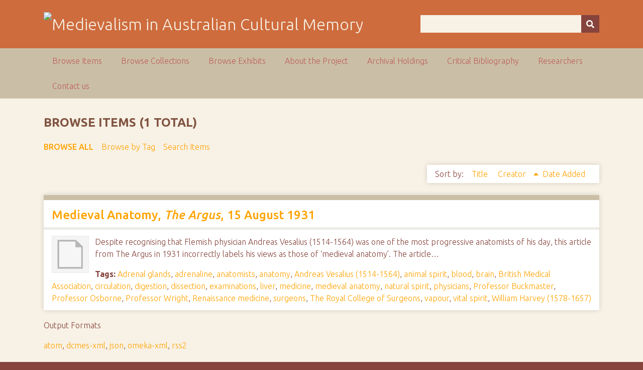

--- FILE ---
content_type: text/html; charset=utf-8
request_url: https://ausmed.arts.uwa.edu.au/items/browse/tag/natural+spirit?sort_field=Dublin+Core%2CCreator
body_size: 3274
content:
<!DOCTYPE html>
<html class="autumn" lang="en-US">
<head>
    <meta charset="utf-8">
    <meta name="viewport" content="width=device-width, initial-scale=1">
                <meta name="description" content="This is the home page for the NEER Research Cluster entitled Australasian Medievalism.<br />
<br />
The function of the group is to develop and co-ordinate joint research activities in the area of Australian and New Zealand medievalism.<br />
<br />
">
    
        <title>Browse Items &middot; Medievalism in Australian Cultural Memory</title>

    <link rel="alternate" type="application/rss+xml" title="Omeka RSS Feed" href="/items/browse/tag/natural+spirit?sort_field=Dublin+Core%2CCreator&amp;output=rss2" /><link rel="alternate" type="application/atom+xml" title="Omeka Atom Feed" href="/items/browse/tag/natural+spirit?sort_field=Dublin+Core%2CCreator&amp;output=atom" />
    <!-- Plugin Stuff -->
    
    <!-- Stylesheets -->
    <link href="/application/views/scripts/css/public.css?v=3.1" media="screen" rel="stylesheet" type="text/css" >
<link href="//fonts.googleapis.com/css?family=Ubuntu:300,400,500,700,300italic,400italic,500italic,700italic" media="all" rel="stylesheet" type="text/css" >
<link href="/application/views/scripts/css/iconfonts.css?v=3.1" media="screen" rel="stylesheet" type="text/css" >
<link href="/themes/seasons/css/normalize.css?v=3.1" media="screen" rel="stylesheet" type="text/css" >
<link href="/themes/seasons/css/style.css?v=3.1" media="screen" rel="stylesheet" type="text/css" >
<link href="/themes/seasons/css/print.css?v=3.1" media="print" rel="stylesheet" type="text/css" >
    <!-- JavaScripts -->
    
    <script type="text/javascript" src="//ajax.googleapis.com/ajax/libs/jquery/3.6.0/jquery.min.js"></script>
<script type="text/javascript">
    //<!--
    window.jQuery || document.write("<script type=\"text\/javascript\" src=\"\/application\/views\/scripts\/javascripts\/vendor\/jquery.js?v=3.1\" charset=\"utf-8\"><\/script>")    //-->
</script>
<script type="text/javascript" src="//ajax.googleapis.com/ajax/libs/jqueryui/1.12.1/jquery-ui.min.js"></script>
<script type="text/javascript">
    //<!--
    window.jQuery.ui || document.write("<script type=\"text\/javascript\" src=\"\/application\/views\/scripts\/javascripts\/vendor\/jquery-ui.js?v=3.1\" charset=\"utf-8\"><\/script>")    //-->
</script>
<script type="text/javascript" src="/application/views/scripts/javascripts/vendor/jquery.ui.touch-punch.js"></script>
<script type="text/javascript">
    //<!--
    jQuery.noConflict();    //-->
</script>
<script type="text/javascript" src="/application/views/scripts/javascripts/vendor/selectivizr.js?v=3.1"></script>
<script type="text/javascript" src="/application/views/scripts/javascripts/vendor/jquery-accessibleMegaMenu.js?v=3.1"></script>
<script type="text/javascript" src="/application/views/scripts/javascripts/vendor/respond.js?v=3.1"></script>
<script type="text/javascript" src="/themes/seasons/javascripts/jquery-extra-selectors.js?v=3.1"></script>
<script type="text/javascript" src="/themes/seasons/javascripts/seasons.js?v=3.1"></script>
<script type="text/javascript" src="/application/views/scripts/javascripts/globals.js?v=3.1"></script></head>
<body class="items browse">
    <a href="#content" id="skipnav">Skip to main content</a>
        <div id="wrap">
        <header role="banner">
            <div id="site-title">
                <a href="https://ausmed.arts.uwa.edu.au" ><img src="https://ausmed.arts.uwa.edu.au/files/theme_uploads/seasons_logo_header.jpg" alt="Medievalism in Australian Cultural Memory" /></a>
            </div>
            <div id="search-container" role="search">
                                <form id="search-form" name="search-form" action="/search" aria-label="Search" method="get">    <input type="text" name="query" id="query" value="" title="Query" aria-label="Query" aria-labelledby="search-form query">        <button id="advanced-search" type="button" class="show-advanced button" aria-label="Options" title="Options" aria-labelledby="search-form search-options">
        <span class="icon" aria-hidden="true"></span>
    </button>
    <div id="advanced-form">
        <fieldset id="query-types">
            <legend>Search using this query type:</legend>
            <label><input type="radio" name="query_type" id="query_type-keyword" value="keyword" checked="checked">Keyword</label><br>
<label><input type="radio" name="query_type" id="query_type-boolean" value="boolean">Boolean</label><br>
<label><input type="radio" name="query_type" id="query_type-exact_match" value="exact_match">Exact match</label>        </fieldset>
                <p><a href="/items/search?sort_field=Dublin+Core%2CCreator">Advanced Search (Items only)</a></p>
    </div>
        <button name="submit_search" id="submit_search" type="submit" value="Submit" title="Submit" class="button" aria-label="Submit" aria-labelledby="search-form submit_search"><span class="icon" aria-hidden="true"></span></button></form>
                            </div>
                    </header>

        <nav id="top-nav" class="top" role="navigation">
            <ul class="navigation">
    <li class="active">
        <a href="/items/browse">Browse Items</a>
    </li>
    <li>
        <a href="/collections/browse">Browse Collections</a>
    </li>
    <li>
        <a href="/exhibits">Browse Exhibits</a>
    </li>
    <li>
        <a href="/about">About the Project</a>
    </li>
    <li>
        <a href="/archival-holdings">Archival Holdings</a>
    </li>
    <li>
        <a href="/critical-bibliography">Critical Bibliography</a>
    </li>
    <li>
        <a href="/researchers">Researchers</a>
    </li>
    <li>
        <a href="/contact-us">Contact us</a>
    </li>
</ul>        </nav>

        <div id="content" role="main" tabindex="-1">
            
<h1>Browse Items (1 total)</h1>

<nav class="items-nav navigation secondary-nav">
    <ul class="navigation">
    <li class="active">
        <a href="/items/browse">Browse All</a>
    </li>
    <li>
        <a href="/items/tags">Browse by Tag</a>
    </li>
    <li>
        <a href="/items/search">Search Items</a>
    </li>
</ul></nav>




<div id="sort-links">
    <span class="sort-label">Sort by: </span><ul id="sort-links-list"><li  ><a href="/items/browse/tag/natural+spirit?sort_field=Dublin+Core%2CTitle">Title <span aria-label="Sort ascending" title="Sort ascending"></span></a></li><li class="sorting asc" ><a href="/items/browse/tag/natural+spirit?sort_field=Dublin+Core%2CCreator&amp;sort_dir=d">Creator <span aria-label="Sorting ascending" title="Sorting ascending"></span></a></li><li  ><a href="/items/browse/tag/natural+spirit?sort_field=added">Date Added <span aria-label="Sort ascending" title="Sort ascending"></span></a></li></ul></div>


<div class="item hentry">
    <h2><a href="/items/show/1209" class="permalink">Medieval Anatomy, <em>The Argus</em>, 15 August 1931</a></h2>
    <div class="item-meta">
        <div class="item-img">
        <a href="/items/show/1209"><img src="/application/views/scripts/images/fallback-file.png" alt="Medieval Anatomy_The Argus_15 Spetember 1931_p21.pdf" title="Medieval Anatomy_The Argus_15 Spetember 1931_p21.pdf"></a>    </div>
    
        <div class="item-description">
        Despite recognising that Flemish physician Andreas Vesalius (1514-1564) was one of the most progressive anatomists of his day, this article from The Argus in 1931 incorrectly labels his views as those of &lsquo;medieval anatomy&rsquo;. The article…    </div>
    
        <div class="tags"><p><strong>Tags:</strong>
        <a href="/items/browse?tags=Adrenal+glands" rel="tag">Adrenal glands</a>, <a href="/items/browse?tags=adrenaline" rel="tag">adrenaline</a>, <a href="/items/browse?tags=anatomists" rel="tag">anatomists</a>, <a href="/items/browse?tags=anatomy" rel="tag">anatomy</a>, <a href="/items/browse?tags=Andreas+Vesalius+%281514-1564%29" rel="tag">Andreas Vesalius (1514-1564)</a>, <a href="/items/browse?tags=animal+spirit" rel="tag">animal spirit</a>, <a href="/items/browse?tags=blood" rel="tag">blood</a>, <a href="/items/browse?tags=brain" rel="tag">brain</a>, <a href="/items/browse?tags=British+Medical+Association" rel="tag">British Medical Association</a>, <a href="/items/browse?tags=circulation" rel="tag">circulation</a>, <a href="/items/browse?tags=digestion" rel="tag">digestion</a>, <a href="/items/browse?tags=dissection" rel="tag">dissection</a>, <a href="/items/browse?tags=examinations" rel="tag">examinations</a>, <a href="/items/browse?tags=liver" rel="tag">liver</a>, <a href="/items/browse?tags=medicine" rel="tag">medicine</a>, <a href="/items/browse?tags=medieval+anatomy" rel="tag">medieval anatomy</a>, <a href="/items/browse?tags=natural+spirit" rel="tag">natural spirit</a>, <a href="/items/browse?tags=physicians" rel="tag">physicians</a>, <a href="/items/browse?tags=Professor+Buckmaster" rel="tag">Professor Buckmaster</a>, <a href="/items/browse?tags=Professor+Osborne" rel="tag">Professor Osborne</a>, <a href="/items/browse?tags=Professor+Wright" rel="tag">Professor Wright</a>, <a href="/items/browse?tags=Renaissance+medicine" rel="tag">Renaissance medicine</a>, <a href="/items/browse?tags=surgeons" rel="tag">surgeons</a>, <a href="/items/browse?tags=The+Royal+College+of+Surgeons" rel="tag">The Royal College of Surgeons</a>, <a href="/items/browse?tags=vapour" rel="tag">vapour</a>, <a href="/items/browse?tags=vital+spirit" rel="tag">vital spirit</a>, <a href="/items/browse?tags=William+Harvey+%281578-1657%29" rel="tag">William Harvey (1578-1657)</a></p>
    </div>
    
    <span class="Z3988" title="ctx_ver=Z39.88-2004&amp;rft_val_fmt=info%3Aofi%2Ffmt%3Akev%3Amtx%3Adc&amp;rfr_id=info%3Asid%2Fomeka.org%3Agenerator&amp;rft.creator=Anon&amp;rft.subject=Adrenal+glands%2C+adrenaline%2C+Andreas+Vesalius+%281514-1564%29%2C+anatomists%2C+anatomy%2C+animal+spirit%2C+blood%2C+brain%2C+British+Medical+Association%2C+circulation%2C+digestion%2C+dissection%2C+examinations%2C+liver%2C+medicine%2C+medieval+anatomy%2C+natural+spirit%2C+physicians%2C+Professor+Buckmaster%2C+Professor+Osborne%2C+Professor+Wright%2C+Renaissance+medicine%2C+surgeons%2C+The+Royal+College+of+Surgeons%2C+vapour%2C+vital+spirit%2C+William+Harvey+%281578-1657%29.+&amp;rft.description=Despite+recognising+that+Flemish+physician+Andreas+Vesalius+%281514-1564%29+was+one+of+the+most+progressive+anatomists+of+his+day%2C+this+article+from+The+Argus+in+1931+incorrectly+labels+his+views+as+those+of+%26lsquo%3Bmedieval+anatomy%26rsquo%3B.+The+article+describes+a+light-hearted+lecture+delivered+to+members+of+the+British+Medical+Association+in+which+Professor+Wright%2C+one+of+two+prestigious+visitors+from+the+Royal+College+of+Surgeons%2C+adopted+the+role+of+Vesalius.+In+this+role+he+proceeded+to+outline%E2%80%A6&amp;rft.publisher=The+Argus&amp;rft.date=15+August+1931%2C+p.21&amp;rft.format=Newspaper+Article&amp;rft.source=TROVE%3A+National+Library+of+Australia%2C+http%3A%2F%2Fnla.gov.au%2Fnla.news-article4384619&amp;rft.rights=Copyright+Expired&amp;rft.title=Medieval+Anatomy%2C+The+Argus%2C+15+August+1931&amp;rft.type=Hyperlink&amp;rft.identifier=https%3A%2F%2Fausmed.arts.uwa.edu.au%2Fitems%2Fshow%2F1209" aria-hidden="true"></span>
    </div><!-- end class="item-meta" -->
</div><!-- end class="item hentry" -->


<div id="outputs">
    <span class="outputs-label">Output Formats</span>
                <p id="output-format-list">
        <a href="/items/browse/tag/natural+spirit?sort_field=Dublin+Core%2CCreator&amp;output=atom">atom</a>, <a href="/items/browse/tag/natural+spirit?sort_field=Dublin+Core%2CCreator&amp;output=dcmes-xml">dcmes-xml</a>, <a href="/items/browse/tag/natural+spirit?sort_field=Dublin+Core%2CCreator&amp;output=json">json</a>, <a href="/items/browse/tag/natural+spirit?sort_field=Dublin+Core%2CCreator&amp;output=omeka-xml">omeka-xml</a>, <a href="/items/browse/tag/natural+spirit?sort_field=Dublin+Core%2CCreator&amp;output=rss2">rss2</a>        </p>
    </div>


</div><!-- end content -->

<footer role="contentinfo">

        <div id="custom-footer-text">
                                </div>

        <p>Proudly powered by <a href="http://omeka.org">Omeka</a>.</p>

    
</footer>

</div><!--end wrap-->

<script type="text/javascript">
jQuery(document).ready(function () {
    Omeka.showAdvancedForm();
    Omeka.skipNav();
    Omeka.megaMenu("#top-nav");
    Seasons.mobileSelectNav();
});
</script>

</body>

</html>
